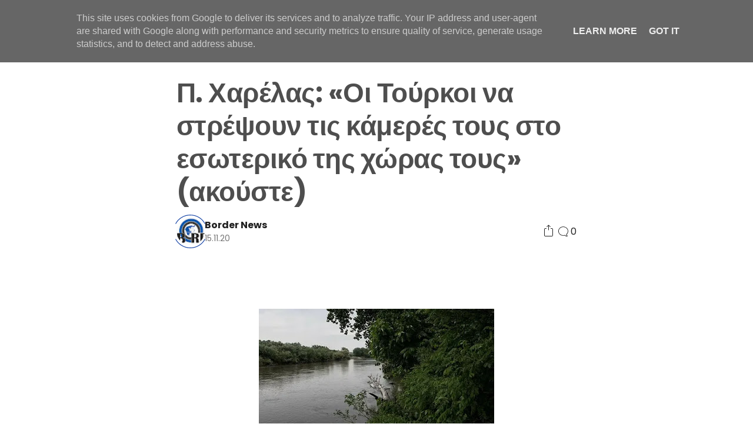

--- FILE ---
content_type: text/html; charset=utf-8
request_url: https://www.google.com/recaptcha/api2/aframe
body_size: 267
content:
<!DOCTYPE HTML><html><head><meta http-equiv="content-type" content="text/html; charset=UTF-8"></head><body><script nonce="n8u-597PqIcn-31V1fQrVA">/** Anti-fraud and anti-abuse applications only. See google.com/recaptcha */ try{var clients={'sodar':'https://pagead2.googlesyndication.com/pagead/sodar?'};window.addEventListener("message",function(a){try{if(a.source===window.parent){var b=JSON.parse(a.data);var c=clients[b['id']];if(c){var d=document.createElement('img');d.src=c+b['params']+'&rc='+(localStorage.getItem("rc::a")?sessionStorage.getItem("rc::b"):"");window.document.body.appendChild(d);sessionStorage.setItem("rc::e",parseInt(sessionStorage.getItem("rc::e")||0)+1);localStorage.setItem("rc::h",'1768354779043');}}}catch(b){}});window.parent.postMessage("_grecaptcha_ready", "*");}catch(b){}</script></body></html>

--- FILE ---
content_type: text/plain
request_url: https://www.google-analytics.com/j/collect?v=1&_v=j102&a=501596827&t=pageview&_s=1&dl=https%3A%2F%2Fwww.bordernews.gr%2F2020%2F11%2Fblog-post_421.html&ul=en-us%40posix&dt=%CE%A0.%20%CE%A7%CE%B1%CF%81%CE%AD%CE%BB%CE%B1%CF%82%3A%20%C2%AB%CE%9F%CE%B9%20%CE%A4%CE%BF%CF%8D%CF%81%CE%BA%CE%BF%CE%B9%20%CE%BD%CE%B1%20%CF%83%CF%84%CF%81%CE%AD%CF%88%CE%BF%CF%85%CE%BD%20%CF%84%CE%B9%CF%82%20%CE%BA%CE%AC%CE%BC%CE%B5%CF%81%CE%AD%CF%82%20%CF%84%CE%BF%CF%85%CF%82%20%CF%83%CF%84%CE%BF%20%CE%B5%CF%83%CF%89%CF%84%CE%B5%CF%81%CE%B9%CE%BA%CF%8C%20%CF%84%CE%B7%CF%82%20%CF%87%CF%8E%CF%81%CE%B1%CF%82%20%CF%84%CE%BF%CF%85%CF%82%C2%BB%20(%CE%B1%CE%BA%CE%BF%CF%8D%CF%83%CF%84%CE%B5)&sr=1280x720&vp=1280x720&_u=IEBAAEABAAAAACAAI~&jid=118129323&gjid=1313498537&cid=397269031.1768354774&tid=UA-78083763-1&_gid=1193412424.1768354774&_r=1&_slc=1&z=1728461625
body_size: -450
content:
2,cG-HGXVRJE8ND